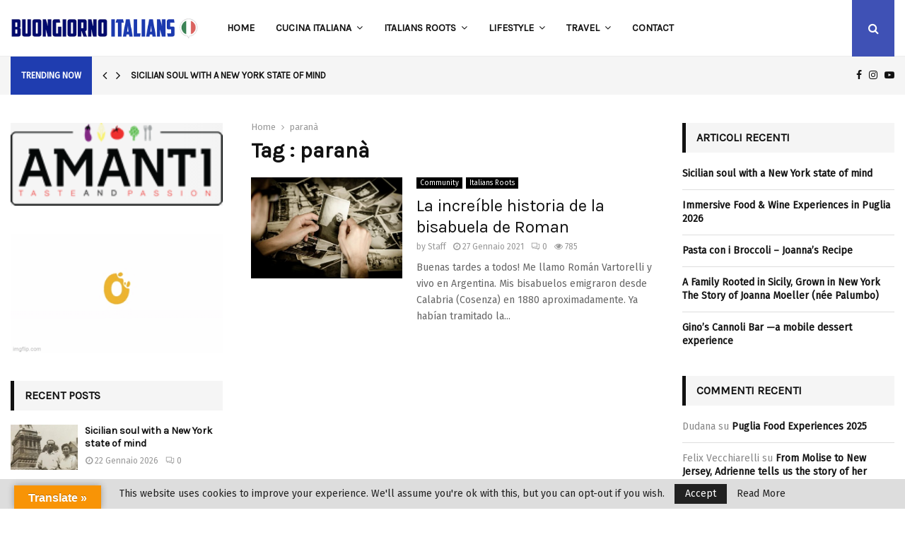

--- FILE ---
content_type: text/css
request_url: https://www.buongiornoitalians.com/wp-content/themes/pennews/css/recipe.css?ver=6.6.0
body_size: 1679
content:
/*--------------------------------------------------------------
# Recipe
--------------------------------------------------------------*/
/* = Penci Recipe
----------------------------------------------------*/
.jq-ry-container {
	position: relative;
	padding: 0 5px;
	line-height: 0;
	display: inline-block;
	cursor: pointer;
	-webkit-box-sizing: content-box;
	-moz-box-sizing: content-box;
	box-sizing: content-box;
	direction: ltr;
}

.jq-ry-container[readonly=readonly] {
	cursor: default;
}

.jq-ry-container > .jq-ry-group-wrapper {
	position: relative;
	width: 100%;
}

.jq-ry-container > .jq-ry-group-wrapper > .jq-ry-group {
	position: relative;
	line-height: 0;
	z-index: 10;
	white-space: nowrap;
}

.jq-ry-container > .jq-ry-group-wrapper > .jq-ry-group > svg {
	display: inline-block;
}

.jq-ry-container > .jq-ry-group-wrapper > .jq-ry-group.jq-ry-normal-group {
	width: 100%;
}

.jq-ry-container > .jq-ry-group-wrapper > .jq-ry-group.jq-ry-rated-group {
	width: 0;
	z-index: 11;
	position: absolute;
	top: 0;
	left: 0;
	overflow: hidden;
}

.wrapper-penci-recipe {
	margin-bottom: 25px;
	margin-top: 20px;
}

.wrapper-penci-recipe ul li, .wrapper-penci-recipe ol li {
	margin-left: 0;
}

.penci-recipe {
	border: 1px solid #ececec;
	padding: 18px 25px 6px;
}

.penci-recipe-heading {
	border-bottom: 1px solid #ececec;
	margin: 0 -25px 25px -25px;
	padding: 0 25px 20px;
	overflow: hidden;
}

.entry-content .penci-recipe-heading h2 {
	font-size: 20px;
	float: left;
	color: #313131;
	margin-top: 0;
	margin-bottom: 8px;
	display: inline-block;
}

.penci-recipe-heading a.penci-recipe-print {
	float: right;
	font-size: 12px;
	font-weight: 700;
	margin-top: 4px;
	border: 1px solid;
	padding: 0 12px;
	height: 28px;
	line-height: 26px;
	color: #3f51b5;
	-moz-transition: 0.25s;
	-webkit-transition: 0.25s;
	transition: 0.25s;
}

.penci-recipe-heading a.penci-recipe-print i {
	margin-right: 4px;
	font-size: 13px;
}

.penci-recipe-heading a.penci-recipe-print:hover {
	background: #3f51b5;
	color: #fff;
	border-color: #3f51b5;
	text-decoration: none;
}

.penci-recipe-heading .penci-recipe-meta {
	clear: both;
	color: #888;
	font-size: 12px;
	line-height: 1.5;
}

.penci-recipe-heading .penci-recipe-meta span {
	margin-right: 15px;
}

.penci-recipe-heading .penci-recipe-meta span.servings {
	margin-right: 0;
}

.penci-recipe-heading .penci-recipe-meta span time {
	margin: 0;
	padding: 0;
	font-size: inherit;
	font-weight: inherit;
	color: inherit;
}

.penci-recipe-heading .penci-recipe-meta span i {
	font-size: 14px;
	margin-right: 4px;
	color: #aaa;
}

.entry-content .penci-recipe-title {
	font-size: 14px;
	color: #888;
	margin-top: 0;
	margin-bottom: 18px;
	text-transform: uppercase;
	letter-spacing: 1px;
}

.penci-recipe-thumb {
	float: left;
	width: 80px;
	margin-right: 20px;
}

.penci-recipe-thumb img {
	max-width: 100%;
	height: auto;
}

.penci-recipe-metades {
	display: block;
	overflow: hidden;
}

.entry-content h3.recipe-ingredient-heading,
.wpb_text_column h3.recipe-ingredient-heading {
	margin-left: -18px;
	margin-bottom: 10px;
	margin-top: 19px;
}

.wrapper-penci-recipe .penci-recipe-ingredients {
	border-bottom: 1px solid #ececec;
	margin: 0 -25px 25px -25px;
	padding: 0 20px 30px;
}

.wrapper-penci-recipe .penci-recipe-ingredients ul {
	margin: 0;
	padding-left: 18px;
}

.wrapper-penci-recipe .penci-recipe-ingredients ul li {
	padding-bottom: 6px;
	line-height: 1.6;
	list-style: none;
	position: relative;
	margin-left: 0;
}

.wrapper-penci-recipe .penci-recipe-ingredients ul li:before {
	content: "";
	position: absolute;
	width: 5px;
	height: 5px;
	border: 1px solid #b3b3b3;
	display: inline-block;
	top: 38%;
	left: -18px;
	transform: rotate(-13deg);
	-webkit-transform: rotate(-13deg);
	background: none !important;
}

.wrapper-penci-recipe .penci-recipe-ingredients ul li:last-child {
	margin: 0;
	padding: 0;
}

.wrapper-penci-recipe .penci-recipe-ingredients.penci-recipe-ingre-visual ul {
	margin-bottom: 12px;
	padding-left: 15px;
}

.wrapper-penci-recipe .penci-recipe-ingredients.penci-recipe-ingre-visual ul li {
	padding-bottom: 0;
	margin-bottom: 7px;
	position: relative;
	list-style-type: square;
	line-height: 1.7;
	margin-left: 0;
}

.wrapper-penci-recipe .penci-recipe-ingredients.penci-recipe-ingre-visual ul li:last-child {
	margin: 0;
	padding: 0;
}

.wrapper-penci-recipe .penci-recipe-ingredients.penci-recipe-ingre-visual ul li:before {
	content: none;
}

.penci-recipe-notes {
	border-top: 1px solid #ececec;
	margin: 10px -25px 0;
	padding: 25px 25px 10px;
}

.entry-content .penci-recipe-notes p {
	margin: 0;
}

.penci-recipe-notes .penci-recipe-title {
	margin-bottom: 8px;
}

.wrapper-penci-recipe .penci-recipe-method ul, .wrapper-penci-recipe .penci-recipe-method ol {
	padding-left: 15px;
}

.wrapper-penci-recipe .penci-recipe-method ul li, .wrapper-penci-recipe .penci-recipe-method ol li {
	margin-bottom: 5px;
	margin-left: 0;
}

.wrapper-penci-recipe .penci-recipe-method ul li:last-child, .wrapper-penci-recipe .penci-recipe-method ol li:last-child {
	margin-bottom: 0;
}

.penci-recipe-rating {
	clear: both;
	color: #888;
	font-size: 12px;
	line-height: 1.5;
	margin-top: 6px;
}

.penci_rateyo {
	display: inline-block;
	vertical-align: top;
	top: 2px;
}

.penci-hide-nutrition {
	display: none;
}

.penci-nutrition > .nutrition-item:after {
	content: ',';
	font-family: inherit;
	color: inherit;
	font-size: inherit;
	font-weight: inherit;
	letter-spacing: inherit;
	margin-right: 5px;
}

.penci-nutrition > .nutrition-item:last-child:after {
	content: none;
	display: none;
}

.nutrition-lable {
	margin-right: 5px;
}

/* = Penci Recipe Index
----------------------------------------------------*/
.penci-recipe-index-wrap .penci-col-4:nth-child(3n + 1) {
	clear: both;
}

.penci-recipe-index-wrap .penci-col-3:nth-child(4n + 1) {
	clear: both;
}

.penci-recipe-index-wrap .penci-col-6:nth-child(2n + 1) {
	clear: both;
}

.penci-recipe-index-wrap h4.recipe-index-heading {
	font-size: 18px;
	text-transform: uppercase;
	letter-spacing: 1px;
	position: relative;
	margin-bottom: 25px;
	line-height: 1.3;
	color: #777;
	overflow: hidden;
}

.penci_dark_layout .penci-recipe-index-wrap h4.recipe-index-heading {
	color: #fff;
}

.penci-recipe-index-wrap h4.recipe-index-heading > span {
	position: relative;
	display: inline-block;
	vertical-align: top;
	padding-right: 15px;
	padding-left: 0;
	color: inherit;
	background: none;
	font-family: inherit;
	font-size: inherit;
}

.penci-recipe-index-wrap h4.recipe-index-heading > span:before, .penci-recipe-index-wrap h4.recipe-index-heading > span:after {
	content: "";
	width: 2000px;
	left: 100%;
	position: absolute;
	top: 50%;
	border-top: 1px solid;
	opacity: 0.15;
}

.penci-recipe-index-wrap h4.recipe-index-heading > span:before {
	left: auto;
	right: 100%;
}

.penci-recipe-index-wrap h4.recipe-index-heading a {
	color: inherit;
	background: none;
	font-family: inherit;
	font-size: inherit;
	text-decoration: none;
}

.penci-recipe-index-wrap h4.recipe-index-heading .penci-index-more-link {
	display: inline-block;
	vertical-align: top;
	padding-right: 0;
	color: inherit;
	background: #fff;
	font-family: inherit;
	text-align: right;
	position: absolute;
	right: 0;
	top: 3px;
	font-weight: normal;
	padding-left: 15px;
	font-size: 12px;
}

.penci-recipe-index-wrap h4.recipe-index-heading .penci-index-more-link:hover {
	text-decoration: underline;
}

.penci-recipe-index-wrap .penci-recipe-index .penci-recipe-index-item {
	margin-top: 0;
	margin-bottom: 20px;
	text-align: center;
}

.penci-recipe-index-wrap .penci-index-post-img {
	margin-bottom: 17px;
}

.penci-recipe-index-wrap .penci-recipe-index .penci-cat-links {
	margin-bottom: 5px;
	display: block;
	line-height: 1;
}

.penci-recipe-index-wrap .penci-recipe-index .penci-cat-links a {
	display: inline-block;
	float: none;
	text-decoration: none;
	vertical-align: top;
}

.penci-recipe-index-wrap .penci-recipe-index-title {
	margin: 0;
	line-height: 1;
}

.penci-recipe-index-wrap .penci-recipe-index-title a {
	font-size: 18px;
	text-decoration: none;
	color: #000000;
	transition: all 0.3s;
	-webkit-transition: all 0.3s;
	line-height: 1.3;
	font-weight: 600;
	letter-spacing: 0;
	vertical-align: top;
	display: inline-block;
}

.penci-recipe-index-wrap .penci-recipe-index-title a:hover {
	opacity: 0.7;
	text-decoration: none;
}

.penci-recipe-index-wrap .penci-recipe-index .penci_post-meta {
	font-size: 13px;
}

@media screen and (max-width: 991px) {
	.penci-recipe-index-wrap .penci-recipe-index-item.penci-col-6,
	.penci-recipe-index-wrap .penci-recipe-index-item.penci-col-3,
	.penci-recipe-index-wrap .penci-recipe-index-item.penci-col-4 {
		width: 50%;
		float: left;
	}

	.penci-recipe-index-wrap .penci-recipe-index-item.penci-col-6:nth-child(4n + 1), .penci-recipe-index-wrap .penci-recipe-index-item.penci-col-6:nth-child(3n + 1),
	.penci-recipe-index-wrap .penci-recipe-index-item.penci-col-3:nth-child(4n + 1),
	.penci-recipe-index-wrap .penci-recipe-index-item.penci-col-3:nth-child(3n + 1),
	.penci-recipe-index-wrap .penci-recipe-index-item.penci-col-4:nth-child(4n + 1),
	.penci-recipe-index-wrap .penci-recipe-index-item.penci-col-4:nth-child(3n + 1) {
		clear: none;
	}

	.penci-recipe-index-wrap .penci-recipe-index-item.penci-col-6:nth-child(2n + 1),
	.penci-recipe-index-wrap .penci-recipe-index-item.penci-col-3:nth-child(2n + 1),
	.penci-recipe-index-wrap .penci-recipe-index-item.penci-col-4:nth-child(2n + 1) {
		clear: both;
	}
}

@media screen and (max-width: 767px) {
	.entry-content .penci-recipe-heading h2 {
		display: block;
		float: none;
		font-size: 18px;
	}

	.penci-recipe-heading a.penci-recipe-print {
		float: none;
		display: inline-block;
		height: 26px;
		line-height: 24px;
	}

	.penci-recipe-heading .penci-recipe-meta {
		margin-top: 15px;
	}

	.penci-recipe-index-wrap ul.penci-recipe-index li,
	.penci-recipe-index-wrap ul.penci-recipe-index.column-4 li,
	.penci-recipe-index-wrap ul.penci-recipe-index.column-3 li {
		width: 50%;
	}

	.penci-recipe-index-wrap ul.penci-recipe-index.column-2 li:nth-child(2n+1),
	.penci-recipe-index-wrap ul.penci-recipe-index.column-3 li:nth-child(3n+1),
	.penci-recipe-index-wrap ul.penci-recipe-index.column-4 li:nth-child(4n+1) {
		clear: none;
	}

	.penci-recipe-index-wrap ul.penci-recipe-index.column-2 li:nth-child(2n+1),
	.penci-recipe-index-wrap ul.penci-recipe-index.column-3 li:nth-child(2n+1),
	.penci-recipe-index-wrap ul.penci-recipe-index.column-4 li:nth-child(2n+1) {
		clear: both;
	}
}

@media screen and (max-width: 600px) {
	.penci-recipe-index-wrap .penci-recipe-index-item.penci-col-6,
	.penci-recipe-index-wrap .penci-recipe-index-item.penci-col-3,
	.penci-recipe-index-wrap .penci-recipe-index-item.penci-col-4 {
		width: 100%;
		float: none;
	}
}

@media screen and (max-width: 479px) {
	.penci-recipe-heading .penci-recipe-meta > span {
		display: block;
		margin-bottom: 4px;
	}

	.penci-recipe-index-wrap h4.recipe-index-heading .penci-index-more-link {
		font-size: 13px;
		position: static;
		padding-left: 0;
		margin-top: 15px;
		text-align: left;
		display: block;
	}

	.penci-recipe-thumb {
		display: none !important;
	}
}


--- FILE ---
content_type: application/x-javascript
request_url: https://www.buongiornoitalians.com/wp-content/themes/pennews/js/facebook.js?ver=4.1
body_size: 64
content:
/* facebook js */
!function(e,n,t){var o,c=e.getElementsByTagName(n)[0];e.getElementById(t)||(o=e.createElement(n),o.id=t,o.src="//connect.facebook.net/en_GB/sdk.js#xfbml=1&version=v8.0",c.parentNode.insertBefore(o,c))}(document,"script","facebook-jssdk");